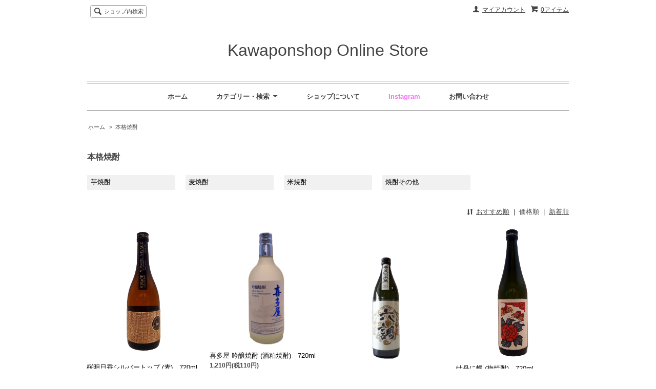

--- FILE ---
content_type: text/html; charset=EUC-JP
request_url: https://www.kawaponshop.com/?mode=cate&cbid=2499257&csid=0&sort=p
body_size: 5868
content:
<!DOCTYPE html PUBLIC "-//W3C//DTD XHTML 1.0 Transitional//EN" "http://www.w3.org/TR/xhtml1/DTD/xhtml1-transitional.dtd">
<html xmlns:og="http://ogp.me/ns#" xmlns:fb="http://www.facebook.com/2008/fbml" xmlns:mixi="http://mixi-platform.com/ns#" xmlns="http://www.w3.org/1999/xhtml" xml:lang="ja" lang="ja" dir="ltr">
<head>
<meta http-equiv="content-type" content="text/html; charset=euc-jp" />
<meta http-equiv="X-UA-Compatible" content="IE=edge,chrome=1" />
<title>本格焼酎 - Kawaponshop  Online Store</title>
<meta name="Keywords" content="本格焼酎,河口本舗,河口商店,河口酒店" />
<meta name="Description" content="福岡県柳川市で創業44年の日本酒,本格焼酎,ワインの専門店です。オーナーが自ら足を運び厳選したお酒をご案内しております。" />
<meta name="Author" content="" />
<meta name="Copyright" content="河口本舗 kawaponshop" />
<meta http-equiv="content-style-type" content="text/css" />
<meta http-equiv="content-script-type" content="text/javascript" />
<link rel="stylesheet" href="https://img07.shop-pro.jp/PA01429/485/css/1/index.css?cmsp_timestamp=20260101152703" type="text/css" />
<link rel="stylesheet" href="https://img07.shop-pro.jp/PA01429/485/css/1/product_list.css?cmsp_timestamp=20260101152703" type="text/css" />

<link rel="alternate" type="application/rss+xml" title="rss" href="https://www.kawaponshop.com/?mode=rss" />
<script type="text/javascript" src="//ajax.googleapis.com/ajax/libs/jquery/1.7.2/jquery.min.js" ></script>
<meta property="og:title" content="本格焼酎 - Kawaponshop  Online Store" />
<meta property="og:description" content="福岡県柳川市で創業44年の日本酒,本格焼酎,ワインの専門店です。オーナーが自ら足を運び厳選したお酒をご案内しております。" />
<meta property="og:url" content="https://www.kawaponshop.com?mode=cate&cbid=2499257&csid=0&sort=p" />
<meta property="og:site_name" content="Kawaponshop  Online Store" />
<meta property="og:image" content=""/>
<script>
  var Colorme = {"page":"product_list","shop":{"account_id":"PA01429485","title":"Kawaponshop  Online Store"},"basket":{"total_price":0,"items":[]},"customer":{"id":null}};

  (function() {
    function insertScriptTags() {
      var scriptTagDetails = [];
      var entry = document.getElementsByTagName('script')[0];

      scriptTagDetails.forEach(function(tagDetail) {
        var script = document.createElement('script');

        script.type = 'text/javascript';
        script.src = tagDetail.src;
        script.async = true;

        if( tagDetail.integrity ) {
          script.integrity = tagDetail.integrity;
          script.setAttribute('crossorigin', 'anonymous');
        }

        entry.parentNode.insertBefore(script, entry);
      })
    }

    window.addEventListener('load', insertScriptTags, false);
  })();
</script>
</head>
<body>
<meta name="colorme-acc-payload" content="?st=1&pt=10028&ut=2499257,0&at=PA01429485&v=20260125032833&re=&cn=a6789aab22e2d036d6fe951695e5ce9f" width="1" height="1" alt="" /><script>!function(){"use strict";Array.prototype.slice.call(document.getElementsByTagName("script")).filter((function(t){return t.src&&t.src.match(new RegExp("dist/acc-track.js$"))})).forEach((function(t){return document.body.removeChild(t)})),function t(c){var r=arguments.length>1&&void 0!==arguments[1]?arguments[1]:0;if(!(r>=c.length)){var e=document.createElement("script");e.onerror=function(){return t(c,r+1)},e.src="https://"+c[r]+"/dist/acc-track.js?rev=3",document.body.appendChild(e)}}(["acclog001.shop-pro.jp","acclog002.shop-pro.jp"])}();</script><script src="https://img.shop-pro.jp/tmpl_js/63/jquery.tile.js"></script>
<script src="https://img.shop-pro.jp/tmpl_js/63/jquery.masonry.min.js"></script>

<!--[if lt IE 9]>
<script type="text/javascript">
  $(function (){
    $('.layout_wrapper').addClass('ie_wrapper');
  });
</script>
<![endif]-->
<!--[if lt IE 8]>
<script type="text/javascript">
  $(function (){
    $('.icon').each(function () {
      $(this).addClass('ie');
      var classNames = $(this).attr('class').split(' ');
      var spanClassName;
      for (var i = 0; i < classNames.length; i++) {
        if (classNames[i].indexOf('icon_') >= 0 && classNames[i] != 'icon' ) {
          spanClassName = classNames[i];
          break;
        }
      }
      $(this).prepend('<span class="ie_icon ie_'+ spanClassName +'"></span>')
    });
  });
</script>
<![endif]-->
<div id="wrapper" class="layout_wrapper">
  
  <div id="header" class="layout_header">
    <div class="header_headline_nav clearfix">
      <div class="viewcart_btn header_btn">
                        <a href="https://www.kawaponshop.com/cart/proxy/basket?shop_id=PA01429485&shop_domain=kawaponshop.com" class="icon icon_viewcart">
          <span class="header_btn_txt">0アイテム</span>
        </a>
      </div>
      <ul class="header_member_nav">
                <li class="member_myaccount_btn header_btn">
          <a href="https://www.kawaponshop.com/?mode=myaccount" class="icon icon_myaccount">
            マイアカウント
          </a>
        </li>
      </ul>
      <div class="prd_search_block">
        <div class="icon icon_search prd_search_form_btn header_btn">
          <span class="header_btn_txt">ショップ内検索</span>
        </div>
        <form action="https://www.kawaponshop.com/" method="GET" class="prd_search_form">
          <input type="hidden" name="mode" value="srh" /><input type="hidden" name="sort" value="n" />
          <div class="clearfix">
            <input type="text" name="keyword" class="prd_search_keyword" />
            <input type="submit" class="prd_search_btn" value="検索" />
          </div>
          <div class="prd_search_optioncategory">カテゴリーで絞り込む</div>
          <select class="prd_search_select" name="cid">
            <option value="">カテゴリーを選択</option>
            <option value="2499256,0">日本酒</option><option value="2499257,0">本格焼酎</option><option value="2499259,0">果実酒/リキュール</option><option value="2499258,0">ワイン/ナチュール</option><option value="2618043,0">ウイスキー</option><option value="2499260,0">こだわり食品</option><option value="2503545,0">グラス/雑貨</option>          </select>
        </form>
      </div>
                </div>
    <div class="shop_name">
      <p><a href="./">Kawaponshop  Online Store</a></p>
          </div>
    <div class="header_global_nav">
      <ul class="header_nav_lst clearfix">
        <li class="header_nav_menu"><a href="./"><span style="font-size:small;">ホーム</span></a></li>
        <li class="header_nav_menu header_nav_menu_category">
          <span><span style="font-size:large;"><span style="font-size:small;">カテゴリー・検索</span></span><img src="https://img.shop-pro.jp/tmpl_img/63/header_category_pulldown.png" /></span>
          <ul class="header_category_lst">
                          <li>
                <a href="https://www.kawaponshop.com/?mode=cate&cbid=2499256&csid=0&sort=n">日本酒</a>
              </li>
                          <li>
                <a href="https://www.kawaponshop.com/?mode=cate&cbid=2499257&csid=0&sort=n">本格焼酎</a>
              </li>
                          <li>
                <a href="https://www.kawaponshop.com/?mode=cate&cbid=2499259&csid=0&sort=n">果実酒/リキュール</a>
              </li>
                          <li>
                <a href="https://www.kawaponshop.com/?mode=cate&cbid=2499258&csid=0&sort=n">ワイン/ナチュール</a>
              </li>
                          <li>
                <a href="https://www.kawaponshop.com/?mode=cate&cbid=2618043&csid=0&sort=n">ウイスキー</a>
              </li>
                          <li>
                <a href="https://www.kawaponshop.com/?mode=cate&cbid=2499260&csid=0&sort=n">こだわり食品</a>
              </li>
                          <li>
                <a href="https://www.kawaponshop.com/?mode=cate&cbid=2503545&csid=0&sort=n">グラス/雑貨</a>
              </li>
                                  </ul>
        </li>
        <li class="header_nav_menu"><a href="https://www.kawaponshop.com/?mode=sk"><span style="font-size:small;">ショップについて</span></a></li>
                  <li class="header_nav_menu"><a href="https://instagram.com/kawaponshop"><span style="color:#FF0000"><span style="color:#000000"><span style="color:#0000FF"><span style="color:#FF33CC"><span style="color:#FF33CC"><span style="font-size:x-large;"><span style="color:#FF33CC"><span style="font-size:small;"><span style="color:#FF66FF">Instagram</span></span></span></span></span></span></span></span></span></i></a></li>
                <li class="header_nav_menu"><a href="https://kawaponshop.shop-pro.jp/customer/inquiries/new"><span style="font-size:small;">お問い合わせ</span></a></li>
      </ul>
    </div>
  </div>
  
  
  <div id="container" class="layout_container">
    
<ul class="topicpath_nav">
  <li><a href="./">ホーム</a></li>
            <li>&nbsp;&gt;&nbsp;<a href="?mode=cate&cbid=2499257&csid=0&sort=n">本格焼酎</a></li>
          </ul>


<div class="prd_lst_block container_section">

  
  <h2 class="ttl_h2">本格焼酎</h2>

      
    <ul class="grp_lst clearfix">
              <li class="grp_lst_unit">
          <a href="?mode=cate&cbid=2499257&csid=1&sort=n">
                        芋焼酎
          </a>
        </li>
              <li class="grp_lst_unit">
          <a href="?mode=cate&cbid=2499257&csid=2&sort=n">
                        麦焼酎
          </a>
        </li>
              <li class="grp_lst_unit">
          <a href="?mode=cate&cbid=2499257&csid=3&sort=n">
                        米焼酎
          </a>
        </li>
              <li class="grp_lst_unit">
          <a href="?mode=cate&cbid=2499257&csid=4&sort=n">
                        焼酎その他
          </a>
        </li>
          </ul>
    
  
  
      <div class="prd_lst_sort icon icon_sort">
              <a href="?mode=cate&cbid=2499257&csid=0">おすすめ順</a>
            &nbsp;|&nbsp;
              <strong>価格順</strong>
            &nbsp;|&nbsp;
              <a href="?mode=cate&cbid=2499257&csid=0&sort=n">新着順</a>
          </div>
    <ul class="prd_lst prd_lst_s clearfix">
              <li class="prd_lst_unit prd_lst_unit_s">
          <a href="?pid=170980364" class="prd_lst_link">
                          <img src="https://img07.shop-pro.jp/PA01429/485/product/170980364_th.png?cmsp_timestamp=20221018145925" class="prd_lst_img" alt="桜明日香シルバートップ (麦)　720ml" />
                      </a>
          <span class="prd_lst_name prd_lst_span">
            <a href="?pid=170980364">桜明日香シルバートップ (麦)　720ml</a>
          </span>
                                          <span class="prd_lst_price prd_lst_span">1,210円(税110円)</span>
                              </li>
              <li class="prd_lst_unit prd_lst_unit_s">
          <a href="?pid=170980497" class="prd_lst_link">
                          <img src="https://img07.shop-pro.jp/PA01429/485/product/170980497_th.png?cmsp_timestamp=20221018150551" class="prd_lst_img" alt="喜多屋 吟醸焼酎 (酒粕焼酎)　720ml" />
                      </a>
          <span class="prd_lst_name prd_lst_span">
            <a href="?pid=170980497">喜多屋 吟醸焼酎 (酒粕焼酎)　720ml</a>
          </span>
                                          <span class="prd_lst_price prd_lst_span">1,210円(税110円)</span>
                              </li>
              <li class="prd_lst_unit prd_lst_unit_s">
          <a href="?pid=159472181" class="prd_lst_link">
                          <img src="https://img07.shop-pro.jp/PA01429/485/product/159472181_th.png?cmsp_timestamp=20210502140318" class="prd_lst_img" alt="あまみ六調 白ラベル 20度 (黒糖)　900ml" />
                      </a>
          <span class="prd_lst_name prd_lst_span">
            <a href="?pid=159472181">あまみ六調 白ラベル 20度 (黒糖)　900ml</a>
          </span>
                                          <span class="prd_lst_price prd_lst_span">1,223円(税111円)</span>
                              </li>
              <li class="prd_lst_unit prd_lst_unit_s">
          <a href="?pid=170983299" class="prd_lst_link">
                          <img src="https://img07.shop-pro.jp/PA01429/485/product/170983299_th.png?cmsp_timestamp=20221018155029" class="prd_lst_img" alt="牡丹に蝶  (梅焼酎)　720ml" />
                      </a>
          <span class="prd_lst_name prd_lst_span">
            <a href="?pid=170983299">牡丹に蝶  (梅焼酎)　720ml</a>
          </span>
                                          <span class="prd_lst_price prd_lst_span">1,257円(税114円)</span>
                              </li>
              <li class="prd_lst_unit prd_lst_unit_s">
          <a href="?pid=170983557" class="prd_lst_link">
                          <img src="https://img07.shop-pro.jp/PA01429/485/product/170983557_th.png?cmsp_timestamp=20221018155238" class="prd_lst_img" alt="萩に猪  (芋)　720ml" />
                      </a>
          <span class="prd_lst_name prd_lst_span">
            <a href="?pid=170983557">萩に猪  (芋)　720ml</a>
          </span>
                                          <span class="prd_lst_price prd_lst_span">1,257円(税114円)</span>
                              </li>
              <li class="prd_lst_unit prd_lst_unit_s">
          <a href="?pid=170983633" class="prd_lst_link">
                          <img src="https://img07.shop-pro.jp/PA01429/485/product/170983633_th.png?cmsp_timestamp=20221018155404" class="prd_lst_img" alt="紅葉に鹿  (麦)　720ml" />
                      </a>
          <span class="prd_lst_name prd_lst_span">
            <a href="?pid=170983633">紅葉に鹿  (麦)　720ml</a>
          </span>
                                          <span class="prd_lst_price prd_lst_span">1,257円(税114円)</span>
                              </li>
              <li class="prd_lst_unit prd_lst_unit_s">
          <a href="?pid=170982401" class="prd_lst_link">
                          <img src="https://img07.shop-pro.jp/PA01429/485/product/170982401_th.png?cmsp_timestamp=20221018154301" class="prd_lst_img" alt="河童九千坊 ふくおかのこめ (米)　720ml" />
                      </a>
          <span class="prd_lst_name prd_lst_span">
            <a href="?pid=170982401">河童九千坊 ふくおかのこめ (米)　720ml</a>
          </span>
                                          <span class="prd_lst_price prd_lst_span">1,265円(税115円)</span>
                              </li>
              <li class="prd_lst_unit prd_lst_unit_s">
          <a href="?pid=151172415" class="prd_lst_link">
                          <img src="https://img07.shop-pro.jp/PA01429/485/product/151172415_th.jpg?cmsp_timestamp=20200520174828" class="prd_lst_img" alt="クラフトマン多田 スパニッシュオレンジ (麦)　720ml" />
                      </a>
          <span class="prd_lst_name prd_lst_span">
            <a href="?pid=151172415">クラフトマン多田 スパニッシュオレンジ (麦)　720ml</a>
          </span>
                                          <span class="prd_lst_price prd_lst_span">1,375円(税125円)</span>
                              </li>
              <li class="prd_lst_unit prd_lst_unit_s">
          <a href="?pid=170982978" class="prd_lst_link">
                          <img src="https://img07.shop-pro.jp/PA01429/485/product/170982978_th.png?cmsp_timestamp=20221018154738" class="prd_lst_img" alt="吟香露 (酒粕焼酎)20度　720ml" />
                      </a>
          <span class="prd_lst_name prd_lst_span">
            <a href="?pid=170982978">吟香露 (酒粕焼酎)20度　720ml</a>
          </span>
                                          <span class="prd_lst_price prd_lst_span">1,375円(税125円)</span>
                              </li>
              <li class="prd_lst_unit prd_lst_unit_s">
          <a href="?pid=170980461" class="prd_lst_link">
                          <img src="https://img07.shop-pro.jp/PA01429/485/product/170980461_th.png?cmsp_timestamp=20221018150340" class="prd_lst_img" alt="薩州 呂布(りょふ)　(麦)　720ml" />
                      </a>
          <span class="prd_lst_name prd_lst_span">
            <a href="?pid=170980461">薩州 呂布(りょふ)　(麦)　720ml</a>
          </span>
                                          <span class="prd_lst_price prd_lst_span">1,397円(税127円)</span>
                              </li>
              <li class="prd_lst_unit prd_lst_unit_s">
          <a href="?pid=170982758" class="prd_lst_link">
                          <img src="https://img07.shop-pro.jp/PA01429/485/product/170982758_th.png?cmsp_timestamp=20221018154526" class="prd_lst_img" alt="繁桝 大吟醸 (酒粕焼酎)　720ml" />
                      </a>
          <span class="prd_lst_name prd_lst_span">
            <a href="?pid=170982758">繁桝 大吟醸 (酒粕焼酎)　720ml</a>
          </span>
                                          <span class="prd_lst_price prd_lst_span">1,400円(税127円)</span>
                              </li>
              <li class="prd_lst_unit prd_lst_unit_s">
          <a href="?pid=141385675" class="prd_lst_link">
                          <img src="https://img07.shop-pro.jp/PA01429/485/product/141385675_th.jpg?cmsp_timestamp=20190314165953" class="prd_lst_img" alt="無一物 五年熟成  (麦)　720ml" />
                      </a>
          <span class="prd_lst_name prd_lst_span">
            <a href="?pid=141385675">無一物 五年熟成  (麦)　720ml</a>
          </span>
                                          <span class="prd_lst_price prd_lst_span">1,474円(税134円)</span>
                              </li>
          </ul>
    <div class="prd_lst_pager">
      <ul>
        <li class="prd_lst_pager_prev">
                      <span class="icon icon_prev_dis">前のページ</span>
                  </li>
        <li class="prd_lst_pos">
          <b>32</b><span>商品中</span>&nbsp;<b>1-12</b><span>商品</span>
        </li>
        <li class="prd_lst_pager_next">
                      <a href="?mode=cate&cbid=2499257&csid=0&sort=p&page=2" class="icon icon_next">次のページ</a>
                  </li>
      </ul>
    </div>
  
  
</div>  </div>
  
  
  <div id="footer" class="layout_footer">
    <div class="footer_nav clearfix">
                        <div class="category_lst footer_section footer_grid_item">
            <h2 class="ttl_h2 icon icon_category_lst"><span class="clearfix icon icon_down">カテゴリーから探す</span></h2>
            <ul class="footer_lst">
                        <li class="icon icon_lst">
              <a href="https://www.kawaponshop.com/?mode=cate&cbid=2499256&csid=0&sort=n">
                                日本酒
              </a>
            </li>
                                      <li class="icon icon_lst">
              <a href="https://www.kawaponshop.com/?mode=cate&cbid=2499257&csid=0&sort=n">
                                本格焼酎
              </a>
            </li>
                                      <li class="icon icon_lst">
              <a href="https://www.kawaponshop.com/?mode=cate&cbid=2499259&csid=0&sort=n">
                                果実酒/リキュール
              </a>
            </li>
                                      <li class="icon icon_lst">
              <a href="https://www.kawaponshop.com/?mode=cate&cbid=2499258&csid=0&sort=n">
                                ワイン/ナチュール
              </a>
            </li>
                                      <li class="icon icon_lst">
              <a href="https://www.kawaponshop.com/?mode=cate&cbid=2618043&csid=0&sort=n">
                                ウイスキー
              </a>
            </li>
                                      <li class="icon icon_lst">
              <a href="https://www.kawaponshop.com/?mode=cate&cbid=2499260&csid=0&sort=n">
                                こだわり食品
              </a>
            </li>
                                      <li class="icon icon_lst">
              <a href="https://www.kawaponshop.com/?mode=cate&cbid=2503545&csid=0&sort=n">
                                グラス/雑貨
              </a>
            </li>
                        </ul>
          </div>
                                <!--
      <div class="category_lst footer_section footer_grid_item">
        <h2 class="ttl_h2 icon icon_category_lst"><span class="clearfix icon icon_down">これ以降の商品ジャンルはテンプレを編集する</span></h2>
        <ul class="footer_lst">
          <li class="icon icon_lst">
            <a href="#">999円以下</a>
          </li>
          <li class="icon icon_lst">
            <a href="#">1,000円～2,999円</a>
          </li>
          <li class="icon icon_lst">
            <a href="#">3,000円～4,999円</a>
          </li>
          <li class="icon icon_lst">
            <a href="#">5,000円～9,999円</a>
          </li>
          <li class="icon icon_lst">
            <a href="#">10,000円以上</a>
          </li>
        </ul>
      </div>
      -->
                </div>
    <div class="footer_nav">
              <div class="manager_info footer_section footer_grid_item clearfix">
          <h2 class="ttl_h2">ショップについて</h2>
                      <div class="manager_img"><img src="https://img07.shop-pro.jp/PA01429/485/PA01429485_m.jpg?cmsp_timestamp=20250516174927" /></div>
                    <div class="manager_memo">
            <h3 class="ttl_h3">店長　河口 剛</h3>
            <div class="text_block">
              福岡県柳川市で創業50年の老舗酒販店（二代目）を営ませて頂いております。
全国各地に足を運び、自分の五感で感じた本物の銘酒達を品揃えしております。
皆様に「お酒を通じて幸せな時間」をご案内出来れば幸いです。
            </div>
          </div>
        </div>
            <div class="pages_lst footer_section footer_grid_item">
        <ul class="footer_lst">
          <li class="icon icon_lst">
            <a href="./">ショップホーム</a>
          </li>
          <li class="icon icon_lst">
            <a href="https://kawaponshop.shop-pro.jp/customer/inquiries/new">お問い合わせ</a>
          </li>
          <li class="icon icon_lst">
            <a href="https://www.kawaponshop.com/?mode=sk#payment">お支払い方法について</a>
          </li>
          <li class="icon icon_lst">
            <a href="https://www.kawaponshop.com/?mode=sk#delivery">配送方法・送料について</a>
          </li>
                                          <li class="icon icon_lst"><a href="https://instagram.com/kawaponshop">ショップブログ</a></li>
                    <li class="icon icon_lst">
            <a href="https://www.kawaponshop.com/?mode=sk">特定商取引法に基づく表記</a>
          </li>
        </ul>
      </div>
      <div class="pages_lst footer_section footer_grid_item">
        <ul class="footer_lst">
          <li class="icon icon_lst">
            <a href="https://www.kawaponshop.com/?mode=myaccount">マイアカウント</a>
          </li>
                    <li class="icon icon_lst">
            <a href="https://www.kawaponshop.com/cart/proxy/basket?shop_id=PA01429485&shop_domain=kawaponshop.com">カートを見る</a>
          </li>
          <li class="icon icon_lst">
            <a href="https://www.kawaponshop.com/?mode=privacy">プライバシーポリシー</a>
          </li>
          <li class="icon icon_lst">
            <a href="https://www.kawaponshop.com/?mode=rss">RSS</a>&nbsp;/&nbsp;<a href="https://www.kawaponshop.com/?mode=atom">ATOM</a>
          </li>
					<p><div class="box" id="box_lineat">
 <h2><strong><span style="color:#008000">LINE@</span></strong><strong>で友だち追加</strong></h2>
　<p><a href="https://lin.ee/oA5F7K4"><img src="https://scdn.line-apps.com/n/line_add_friends/btn/ja.png" alt="友だち追加" height="36" border="0"></a></p>
</div></p>
        </ul>
      </div>
      
            <!--
      <div class="social_lst footer_section footer_grid_item">
        <ul>
          <li>
            <a href="#"><img src="https://img.shop-pro.jp/tmpl_img/63/social_twitter_2x.png" /></a>
          </li>
          <li>
            <a href="#"><img src="https://img.shop-pro.jp/tmpl_img/63/social_instergram_2x.png" /></a>
          </li>
          <li>
            <a href="#"><img src="https://img.shop-pro.jp/tmpl_img/63/social_facebook_2x.png" /></a>
          </li>
        </ul>
      </div>
      -->
          </div>
    <address class="copyright">
      &copy; 2019 kawaponshop All Rights Reserred.

    </address>
  </div>
  
</div>
<script>
$(function () {
  $('.footer_nav').imagesLoaded( function () {
    $('.footer_nav').masonry({
      itemSelector: '.footer_grid_item',
      "gutter": 0
    });
  });
  $('.prd_search_form_btn').click(function () {
    $('.prd_search_block').toggleClass('open');
    $('.prd_search_form').slideToggle();
  });
  $('.header_nav_menu_category span').click(function () {
    $('.header_category_lst').slideToggle('fast');
  });
  $(window).load(function () {
    $('.prd_lst_unit_s').tile();
    $('.prd_lst_unit_m').tile();
    $('.grp_lst_unit').tile();
  });
});
</script><span style="color:#FF0000"></span><span style="color:#FF0000"></span><span style="color:#FF0000"></span><span style="color:#FF0000"></span><span style="color:#FF33CC"></span><span style="color:#FF33CC"></span><span style="color:#FF33CC"></span><span style="color:#FF33CC"></span><span style="font-size:large;"></span><span style="font-size:small;"></span><p></p><script type="text/javascript" src="https://www.kawaponshop.com/js/cart.js" ></script>
<script type="text/javascript" src="https://www.kawaponshop.com/js/async_cart_in.js" ></script>
<script type="text/javascript" src="https://www.kawaponshop.com/js/product_stock.js" ></script>
<script type="text/javascript" src="https://www.kawaponshop.com/js/js.cookie.js" ></script>
<script type="text/javascript" src="https://www.kawaponshop.com/js/favorite_button.js" ></script>
</body></html>

--- FILE ---
content_type: text/css
request_url: https://img07.shop-pro.jp/PA01429/485/css/1/index.css?cmsp_timestamp=20260101152703
body_size: 12812
content:
@charset "euc-jp";

/* reset */
body, div, dl, dt, dd, ul, ol, li,
h1, h2, h3, h4, h5, h6, pre, code,
form, fieldset, legend, input, textarea,
p, blockquote, th, td {
  margin: 0;
  padding: 0;
}
.none_border_table,
.product_option_table table {
  border-spacing: 0;
  border-collapse: collapse;
}
fieldset,
img {
  border: 0;
}
address, caption, cite, code,
dfn, em, strong, th, var {
  font-weight: normal;
  font-style: normal;
}
 
ol, ul {
  list-style: none;
}
 
caption, th {
  text-align: left;
}
h1, h2, h3, h4, h5, h6 {
  font-weight: normal;
  font-size: 100%;
}
q:before,
q:after {
  content: '';
}
abbr, acronym {
  border: 0;
  font-variant: normal;
}
sup {
  vertical-align: text-top;
}
sub {
  vertical-align: text-bottom;
}
input,
textarea,
select {
  font-weight: inherit;
  font-size: inherit;
  font-family: inherit;
}
input,
textarea,
select {
  *font-size: 100%;
}
legend {
  color: #000;
}

/* font size */
body {
  font: 13px/1.231 arial,helvetica,clean,sans-serif;
  *font-size: small; /* for IE */
  *font: x-small; /* for IE in quirks mode */
}
select, input, button, textarea {
  font: 99% arial,helvetica,clean,sans-serif;
}
table {
  font: 100%;
  font-size: inherit;
}
pre, code, kbd, samp, tt {
  font-family: monospace;
  line-height: 100%;
  *font-size: 108%;
}

/* common */
body {
  color: #444;
  font-family: "Lucida Sans Unicode", "Lucida Grande", Arial, Helvetica, "ヒラギノ角ゴ Pro W3", "Hiragino Kaku Gothic Pro", "メイリオ", Meiryo, Osaka, "ＭＳ Ｐゴシック", sans-serif;
  background-color: #FFFFFF;
}
a {
  color: #6666CC;
}
input[type="text"],
textarea,
select {
  border: 1px solid #888;
}
/* clearfix */
.clearfix {
  *zoom: 1;
}
  .clearfix:before, .clearfix:after {
    display: table;
    content: "";
  }
  .clearfix:after {
    clear: both;
  }

/* icons */
.icon:before,
.ie_icon {
  display: block;
  float: left;
  margin-right: 4px;
  width: 16px;
  height: 16px;
  background-image: url(https://img.shop-pro.jp/tmpl_img/63/icons16.png);
  background-repeat: no-repeat;
  content: "";
}
  .icon_myaccount:before,
  .ie_icon_myaccount {
    background-position: left -96px;
  }
  .icon_regist:before,
  .ie_icon_regist {
    background-position: left -192px;
  }
  .icon_login:before,
  .ie_icon_login {
    background-position: left -224px;
  }
  .icon_logout:before,
  .ie_icon_logout {
    background-position: left -208px;
  }
  .icon_search:before,
  .ie_icon_search {
    background-position: left -16px;
  }
  .icon_viewcart:before,
  .ie_icon_viewcart {
    background-position: left -0px;
  }
  .icon_sort:before,
  .ie_icon_sort {
    background-position: left -112px;
  }
  .icon_prev:before,
  .ie_icon_prev {
    margin-right: 0;
    background-position: left -32px;
  }
  .icon_next:before,
  .ie_icon_next {
    float: right;
    margin-right: 0;
    background-position: right -48px;
  }
  .icon_prev_dis:before,
  .ie_icon_prev_dis {
    margin-right: 0;
    background-position: left -64px;
  }
  .icon_next_dis:before,
  .ie_icon_next_dis {
    float: right;
    margin-right: 0;
    background-position: right -80px;
  }
  .icon_lst:before,
  .ie_icon_lst {
    margin-right: 0;
    background-position: left -176px;
  }
    .footer_lst .icon_lst:before,
    .footer_lst .ie_icon_lst {
      margin-left: -16px;
    }
  .icon_down:before,
  .ie_icon_down {
    display: none;
  }
  .icon_category_lst:before,
  .ie_icon_category_lst {
    display: none;
  }
  .icon_review:before,
  .ie_icon_review {
    background-position: left -240px;
  }
  .icon_review_post:before,
  .ie_icon_review_post {
    background-position: left -256px;
  }

/* layout */
.layout_wrapper {
  margin: 0 auto;
  width: 1000px;
  background-color: #fff;
}
.layout_header,
.layout_container,
.layout_footer {
  margin: 0 auto;
  width: 94%;
}
.layout_header {
  padding-top: 10px;
}
.layout_footer {
  margin-top: 3em;
}
.header_btn {
  font-size: 92.307%;
  line-height: 1.5;
}
  .header_btn a {
    color: #444;
  }
.viewcart_btn {
  float: right;
  margin-bottom: .5em;
  margin-left: 1.063%;
}
.header_member_nav {
  float: right;
  width: 29.787%;
}
  .header_member_nav li {
    float: right;
    white-space: nowrap;
    margin-left: 3.571%;
  }
  .member_login_name {
    float: right;
    clear: right;
    margin-bottom: .5em;
    text-align: right;
    line-height: 1.5;
  }

/* delivery price */
.header_delivery_price {
  padding: .5em 1em .3em;
  -webkit-border-radius: 3px;
  border-radius: 3px;
  background-color: #df7676;
  color: #fff;
  line-height: 1.5;
  float: right;
  clear: right;
}

/* product search form */
.prd_search_block {
  position: relative;
  float: left;
  margin: -6px 0 0 0;
  padding: 6px 0 0 1px;
  width: 30.212%;
  font-size: 92.307%;
}
  .prd_search_block.open {
    padding: 5px 0;
    border: 1px solid #888;
  }
  .prd_search_form_btn {
    cursor: pointer;
    display: inline-block;
    margin-left: 5px;
    padding: .3em .5em;
    border: 1px solid #a0a0a0;
    -webkit-border-radius: 4px;
    border-radius: 4px;
  }
  .prd_search_form {
    -webkit-box-sizing: content-box;
    -moz-box-sizing: content-box;
    box-sizing: content-box;
    display: none;
    overflow: hidden;
    margin-top: 5px;
    padding: 5px;
    border-top: 1px solid #888;
    width: 97%;
  }
  .prd_search_keyword {
    float: left;
    padding: .5em 0;
    width: 80%;
    border: 1px solid #888;
    -webkit-border-radius: 3px;
    border-radius: 3px;
    text-indent: 5px;
  }
  .prd_search_btn {
    float: right;
    padding: .35em 0;
    width: 18%;
    border: 1px solid #444;
    -webkit-border-radius: 3px;
    border-radius: 3px;
    background-color: #444;
    color: #fff;
    cursor: pointer;
  }
  .prd_search_optioncategory {
    margin-top: 10px;
    line-height: 1.5;
  }
  .prd_search_select {
    display: inline-block;
    width: 100%;
    font-size: 120%;
  }
  .prd_search_select option {
    word-break: break-all;
  }

/* shopname logo */
.shop_name {
  clear: both;
  padding: 1em 10% 2em;
  text-align: center;
  line-height: 1.5;
  margin-top: 2em;
  border-bottom: 1px solid #888;
}

  .shop_name a {
    color: #444;
    text-decoration: none;
  }
    .shop_name a:hover {
      text-decoration: underline;
    }
  .shop_name p {
    margin-bottom: 10px;
    text-align: center;
    font-size: 246.153%;
  }
  .shop_name img {
    max-width: 100%;
    height: inherit;
  }

/* header global nav */
.header_global_nav {
  margin-top: 3px;
  margin-bottom: 2em;
  border-top: 1px solid #888;
  border-bottom: 1px solid #888;
}
.header_nav_lst {
  text-align: center;
}
.header_nav_menu {
  position: relative;
  display: inline;
  margin: 0 1em;
  padding: 0 1em;
  text-align: center;
  font-weight: bold;
  line-height: 4;
}
.header_nav_menu a,
.header_nav_menu span {
  display: inline;
  color: #444;
  text-decoration: none;
  cursor: pointer;
}
.header_nav_menu_category img {
  position: relative;
  width: 16px;
  height: 16px;
}
.header_category_lst {
  position: absolute;
  left: 0;
  z-index: 101;
  display: none;
  min-width: 100%;
  width: auto;
  border-top: 1px solid #aaa;
  background-color: #fff;
}
.header_category_lst li {
  display: block;
  float: none;
  border-right: 1px solid #888;
  border-bottom: 1px solid #888;
  border-left: 1px solid #888;
  text-align: left;
  white-space: nowrap;
  word-break: break-all;
  line-height: 1.4;
}
.header_category_lst a {
  display: block !important;
  padding: 1em;
  background-color: #fff;
}

/* title */
.ttl_h2 {
  margin-top: 3em;
  margin-bottom: .7em;
  color: #444;
  font-weight: bold;
  font-size: 124%;
}
.ttl_h3 {
  margin-top: 2em;
  margin-bottom: .5em;
  color: #444;
  font-weight: bold;
  font-size: 92.307%;
}

/* topicpath */
.topicpath_nav {
  margin: 2em 0;
  font-size: 84.615%;
}
  .topicpath_nav li {
    display: inline;
    margin-right: .2em;
  }
  .topicpath_nav li a {
    margin-left: .2em;
    color: #444;
    text-decoration: none;
  }
  .topicpath_nav li a:hover {
    text-decoration: underline;
  }

/* prduct list */
.prd_lst {
  position: relative;
  clear: both;
  margin-left: -2.218%;
}
.prd_lst_unit {
  float: left;
  margin-bottom: 15px;
  margin-left: 2.083%;
  word-break: break-all;
}
  .prd_lst_unit_s {
    width: 22.916%;
  }
  .prd_lst_unit_m {
    width: 31.25%;
  }
  .prd_lst_unit a {
    color: #000;
    text-decoration: none;
  }
  .prd_lst_unit a:hover {
    text-decoration: underline;
  }
  .prd_lst_img {
    display: block;
    margin: 0 auto;
    max-width: 100%;
    height: inherit;
  }
  .prd_lst_span {
    display: block;
    margin: .3em 0;
  }
  .prd_lst_name {
    margin-top: .5em;
  }
  .prd_lst_exp {
    color: #666;
    font-size: 84.615%;
  }
  .prd_lst_price,
  .prd_lst_soldout {
    font-weight: bold;
    font-size: 92.307%;
  }
  .prd_lst_regular {
    color: #666;
    text-decoration: line-through;
  }
  .prd_lst_none {
    clear: both;
    text-align: center;
    font-size: 123.076%;
    line-height: 16;
  }
.prd_lst_block .ttl_h2 {
  float: left;
  margin: 20px 0 0;
}
.prd_lst_sort {
  float: right;
  margin: 20px 0;
}
  .prd_lst_sort a {
    color: #444;
  }
  .prd_lst_pager {
    position: relative;
    overflow: hidden;
    margin-top: 2em;
  }
  .prd_lst_pager ul {
    position: relative;
    left: 50%;
    float: left;
  }
  .prd_lst_pager li {
    position: relative;
    left: -50%;
    float: left;
  }
  .prd_lst_pager .prd_lst_pager_prev,
  .prd_lst_pager .prd_lst_pager_next {
    padding: .5em 0;
    width: 8em;
  }
  .prd_lst_pager .prd_lst_pager_next {
    text-align: right;
  }
  .icon_prev_dis,
  .icon_next_dis {
    display: block;
    color: #aaa;
  }
  .prd_lst_pager a {
    color: #444;
    text-decoration: none;
  }
  .prd_lst_pager a:hover {
    text-decoration: underline;
  }
.prd_lst_pos b {
  font-size: 160%;
}

/* footer */
.footer_section {
  float: left;
  margin-top: 1em;
  margin-right: 1.5%;
  margin-bottom: 15px;
  width: 23%;
}
  .footer_section .ttl_h2 {
    margin-top: 0;
  }
.footer_nav {
  position: relative;
  clear: both;
  padding: 2em 0;
  border-top: 1px solid #d8d8d8;
}
.footer_lst {
  font-size: 92.307%;
  line-height: 1.5;
}
  .footer_lst li {
    word-break: break-all;
    margin-bottom: .5em;
    padding-left: 16px;
  }
  .footer_lst .footer_category_img {
    display: block;
    margin-bottom: .3em;
    max-width: 100%;
    height: auto;
  }
  .footer_lst a {
    color: #444;
    text-decoration: none;
  }
    .footer_lst a:hover {
      text-decoration: underline;
    }

/* manager */
.manager_img img {
  max-width: 100%;
}
.manager_memo .ttl_h3 {
  margin-top: .7em;
}

/* social icons */
.social_lst ul {
  padding-left: 16px;
  text-align: left;
}
.social_lst li {
  display: inline;
  margin: 1.5%;
}
.social_lst img {
  width: 24px;
  height: 24px;
  vertical-align: bottom;
}

  .copyright {
    clear: both;
    padding: 1em 0;
    text-align: right;
    font-size: 76.923%;
  }
    .powered {
      display: inline;
      margin-left: 1em;
      text-align: right;
      line-height: 18px;
    }
    .powered a {
      color: #777;
      text-decoration: none;
    }
    .powered img {
      margin-left: .3em;
      width: 200px;
      height: 18px;
    }

/* list */
.def_lst {
  border-top: 1px solid #eee;
}
  .def_lst_dt {
    padding-top: 1em;
    padding-bottom: 1em;
    font-weight: bold;
    float: left;
    clear: both;
    width: 30%;
    word-break: break-all;
  }
  .def_lst_dd {
    padding-top: 1em;
    padding-bottom: 1em;
    padding-left: 35%;
    border-bottom: 1px solid #eee;
  }
    .def_lst_dd img {
      max-width: 100%;
      width: inherit;
      height: auto;
    }

/* product option */
.product_option_table {
  margin: 3em 0;
}
  .product_option_table table {
    width: 100%;
    border-bottom: 1px solid #dadada;
    border-left: 1px solid #dadada;
  }
  .product_option_table th,
  .product_option_table td {
    padding: .8em .5em;
    border-top: 1px solid #dadada;
    border-right: 1px solid #dadada;
  }
  .product_option_table th {
    text-align: center;
  }
  .product_option_table td {
    vertical-align: top;
    text-align: center;
  }

/* policy */
#policy p {
  margin: 1em 0;
  color: #666;
  line-height: 1.8;
}
.policy_lead {
  padding-bottom: 1em;
  border-bottom: 1px solid #eee;
}

/* for ie7 - 8 */
.ie_wrapper .header_global_nav {
  position: relative;
  z-index: 101;
}
.ie_wrapper .header_nav_menu {
  z-index: 60;
}
.ie_wrapper .header_nav_menu_category {
  z-index: 100;
}
.ie_wrapper .header_category_lst {
  top: 3em;
}
/* for ie7 */
.ie.icon_prev,
.ie.icon_prev_dis {
  margin-right: 2em;
}
.ie_wrapper .header_category_lst {
  top: 2.7em;
}

@media only screen and (-webkit-min-device-pixel-ratio: 2), (-webkit-min-device-pixel-ratio: 1.5) {
  .icon:before {
    background-image: url(https://img.shop-pro.jp/tmpl_img/63/icons16_2x.png) !important;
    -webkit-background-size: 16px 320px;
    background-size: 16px 320px;
  }
}



